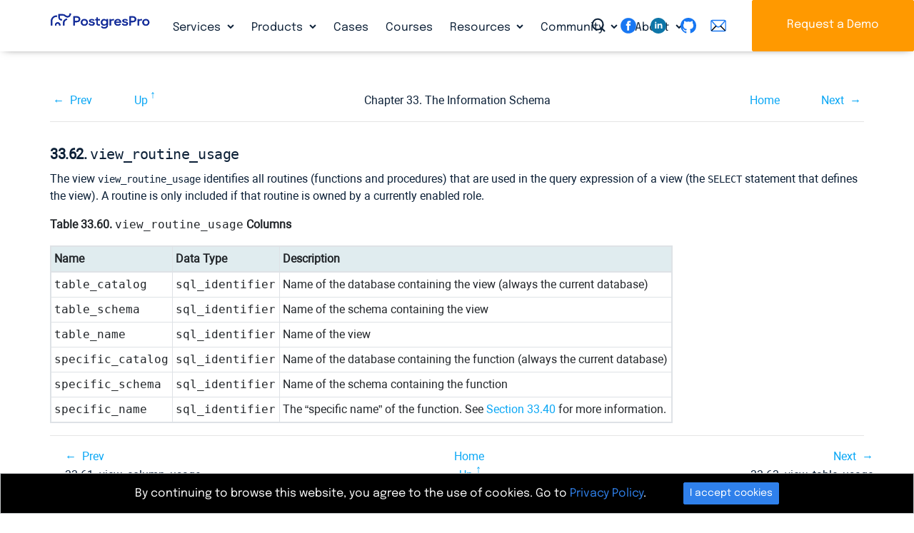

--- FILE ---
content_type: text/html; charset=utf-8
request_url: https://postgrespro.com/docs/postgrespro/9.6/infoschema-view-routine-usage
body_size: 14815
content:


<!DOCTYPE html>
	

<!--rr -->

<html lang="en">
<head>
    <title>Postgres Pro Standard : Documentation: 9.6: 33.62. view_routine_usage : Postgres Professional</title>
	
    <meta charset="UTF-8">
    <meta http-equiv="X-UA-Compatible" content="IE=edge">
    <meta name="viewport" content="width=device-width, initial-scale=1">
    <meta name="msapplication-TileColor" content="#2d89ef">
    <meta name="msapplication-TileImage" content="/img/mstile-144x144.png">
    <meta name="theme-color" content="#ffffff">
	<meta name="p:domain_verify" content="26bcf8b79467031bea9a8631dd6f0b11"/>
	<meta name="google-site-verification" content="Vy_P_vr-Jp6rfy_wQpPSplaU1p3wfEPSwtHOQBFZU7Q" />
    <meta name="csrf-token" content="">

	<meta property="og:url"             content="https://postgrespro.com/docs/postgrespro/9.6/infoschema-view-routine-usage" >
	<meta property="fb:app_id"          content="546521955527856" >
	<meta property="og:type"            content="website" >
	<meta property="og:title"       content="Postgres Pro Standard : Documentation: 9.6: 33.62. view_routine_usage" >
	<meta property="og:image"       content="https://postgrespro.com/img/logo2.png" >
	
	
	<link rel="alternate" type="application/rss+xml" title="RSS" href="https://postgrespro.com/rss">
<!-- link rel="apple-touch-icon" sizes="57x57" href="/img/apple-touch-icon-57x57.png">
    <link rel="apple-touch-icon" sizes="60x60" href="/img/apple-touch-icon-60x60.png">
    <link rel="apple-touch-icon" sizes="72x72" href="/img/apple-touch-icon-72x72.png">
    <link rel="apple-touch-icon" sizes="76x76" href="/img/apple-touch-icon-76x76.png">
    <link rel="apple-touch-icon" sizes="114x114" href="/img/apple-touch-icon-114x114.png">
    <link rel="apple-touch-icon" sizes="120x120" href="/img/apple-touch-icon-120x120.png">
    <link rel="apple-touch-icon" sizes="144x144" href="/img/apple-touch-icon-144x144.png">
    <link rel="apple-touch-icon" sizes="152x152" href="/img/apple-touch-icon-152x152.png">
    <link rel="apple-touch-icon" sizes="180x180" href="/img/apple-touch-icon-180x180.png">
    <link rel="icon" type="image/png" href="/img/favicon-32x32.png" sizes="32x32">
    <link rel="icon" type="image/png" href="/img/android-chrome-192x192.png" sizes="192x192">
    <link rel="icon" type="image/png" href="/img/favicon-96x96.png" sizes="96x96">
    <link rel="icon" type="image/png" href="/img/favicon-16x16.png" sizes="16x16">
    <link rel="manifest"  href="/img/manifest.json">
    <link rel="mask-icon" href="/img/safari-pinned-tab.svg" color="#5bbad5" -->
    <link rel="shortcut icon" href="/img/favicon.ico">


	<link rel="stylesheet" href="/j/css/all.css?en">
	<script src="/j/js/all.js?en"></script>

	





	

<link rel="canonical"  href="https://postgrespro.com/docs/postgrespro/current/infoschema-view-routine-usage" >

<link rel="stylesheet" href="/j/css/docs.css">
<style>

.doc-list h3 {
	margin-bottom: 25px;
}

.doc-nav-versions li > a.disabled { 
	pointer-events: none;
	color: #525f62;
	text-decoration: none;
}
.doc-list { list-style: none; color: #343a3d; }
.doc-list ul { margin: 2px 0 2px -26px }
.doc-list li { display: inline; padding-right: 4px; }
.doc-list li.separator { padding-right: 10px; }
.doc-list a.disabled {
	color: #343a3d;
	pointer-events: none;
}
.doc-list a::before {
	position:relative; 
	left: -2px; 
	top: 2px; 
} 

.menu-docs a.disabled {
	pointer-events: none;
}

#dropdown-versions {
	background: var(--clr-secondary-blue);
	padding-left: 1em;
	padding-right: 1em;
}
#dropdown-versions a.disabled {
	color: gray;
}

nav.menu-docs .btn-group {
	vertical-align: inherit;
	
}
</style>

	
	<script type="text/javascript">
		var LANG = 'en';
	</script>
	

</head>
<body>


	
	
		<div id="fb-root"></div>
		<script>(function(d, s, id) {
		  var js, fjs = d.getElementsByTagName(s)[0];
		  if (d.getElementById(id)) return;
		  js = d.createElement(s); js.id = id;
		  js.src = "//connect.facebook.net/en_US/sdk.js#xfbml=1&version=v2.7";
		  fjs.parentNode.insertBefore(js, fjs);
		}(document, 'script', 'facebook-jssdk'));</script>
		
		<script>(function(d, s, id) {
		  var js, fjs = d.getElementsByTagName(s)[0];
		  if (d.getElementById(id)) return;
		  js = d.createElement(s); js.id = id;
		  js.src = "//connect.facebook.net/en_US/sdk.js#xfbml=1&version=v2.5&appId=860619283960577";
		  fjs.parentNode.insertBefore(js, fjs);
		}(document, 'script', 'facebook-jssdk'));
		</script>
		<script src="https://apis.google.com/js/platform.js" async defer>
		  {lang: 'en'}
		</script>
		

	
	

	
	
<header>

	
	

	<div class="nav-column-wrapper collapse navbar-collapse" id="navbar-menu-md" >
	<nav class="nav nav-column " >
		
		<div class="menu-block">
				<h5>Services</h5>				
				<ul>
				
					<li><a href="/services/support" class="nav-link 
						">24×7×365 Technical Support</a>
				
					<li><a href="/services/migration" class="nav-link 
						">Migration to PostgreSQL</a>
				
					<li><a href="/services/HA_deployments" class="nav-link 
						">High Availability Deployment</a>
				
					<li><a href="/services/audit" class="nav-link 
						">Database Audit</a>
				
					<li><a href="/services/remote_dba" class="nav-link 
						">Remote DBA for PostgreSQL</a>
				
				</ul>
		</div>
		
		<div class="menu-block">
				<h5>Products</h5>				
				<ul>
				
					<li><a href="/products/postgrespro/enterprise" class="nav-link 
						">Postgres Pro Enterprise</a>
				
					<li><a href="/products/postgrespro/standard" class="nav-link 
						">Postgres Pro Standard</a>
				
					<li><a href="/products/shardman" class="nav-link 
						">Postgres Pro Shardman</a>
				
					<li><a href="/products/ppem" class="nav-link 
						">Postgres Pro Enterprise Manager</a>
				
					<li><a href="/products/progate" class="nav-link 
						">Postgres Pro ProGate</a>
				
					<li><a href="/products/postgrespro/clouds" class="nav-link 
						">Cloud Solutions</a>
				
					<li><a href="/products/extensions" class="nav-link 
						">Postgres Extensions</a>
				
				</ul>
		</div>
		
		<div class="menu-block">
				<h5>Cases</h5>				
				<ul>
				
				</ul>
		</div>
		
		<div class="menu-block">
				<h5>Courses</h5>				
				<ul>
				
				</ul>
		</div>
		
		<div class="menu-block">
				<h5>Resources</h5>				
				<ul>
				
					<li><a href="/blog" class="nav-link 
						">Blog</a>
				
					<li><a href="/docs" class="nav-link 
						">Documentation</a>
				
					<li><a href="/webinars" class="nav-link 
						">Webinars</a>
				
					<li><a href="/videos" class="nav-link 
						">Videos</a>
				
					<li><a href="/presentations" class="nav-link 
						">Presentations</a>
				
				</ul>
		</div>
		
		<div class="menu-block">
				<h5>Community</h5>				
				<ul>
				
					<li><a href="/events" class="nav-link 
						">Events</a>
				
					<li><a href="/community/books" class="nav-link 
						">Books</a>
				
					<li><a href="/community/demodb" class="nav-link 
						">Demo Database</a>
				
					<li><a href="/list" class="nav-link 
						">Mailing List Archives</a>
				
				</ul>
		</div>
		
		<div class="menu-block">
				<h5>About</h5>				
				<ul>
				
					<li><a href="/about/team" class="nav-link 
						">Leadership team</a>
				
					<li><a href="/about/partners" class="nav-link 
						">Partners</a>
				
					<li><a href="/about/customers" class="nav-link 
						">Customers</a>
				
					<li><a href="/about/news" class="nav-link 
						">In the News</a>
				
					<li><a href="/about/pressreleases" class="nav-link 
						">Press Releases</a>
				
					<li><a href="/about/press" class="nav-link 
						">Press Info</a>
				
				</ul>
		</div>
		
	</nav>
	<div class="nav-column-footer">
		<hr>
		<a class="icon-search" id="search-toggler"  data-toggle="modal" data-target="#searching"></a>
		<div class="text-right float-right">
		 
	<div class="sociallinks" >
		<a href="https://www.facebook.com/PostgresProEurope" target="_blank"> 
			<svg class="sociallinks-item" version="1.1" xmlns="http://www.w3.org/2000/svg" xmlns:xlink="http://www.w3.org/1999/xlink" x="0px" y="0px" viewBox="0 0 48 48" enable-background="new 0 0 48 48" xml:space="preserve"><desc>Facebook</desc><path style="fill:#000;" d="M47.761,24c0,13.121-10.638,23.76-23.758,23.76C10.877,47.76,0.239,37.121,0.239,24c0-13.124,10.638-23.76,23.764-23.76C37.123,0.24,47.761,10.876,47.761,24 M20.033,38.85H26.2V24.01h4.163l0.539-5.242H26.2v-3.083c0-1.156,0.769-1.427,1.308-1.427h3.318V9.168L26.258,9.15c-5.072,0-6.225,3.796-6.225,6.224v3.394H17.1v5.242h2.933V38.85z"></path></svg></a>
		<!-- a href="https://twitter.com/PostgresPro" target="_blank"> 
			<svg class="sociallinks-item" version="1.1" xmlns="http://www.w3.org/2000/svg" xmlns:xlink="http://www.w3.org/1999/xlink" x="0px" y="0px" viewBox="0 0 48 48" enable-background="new 0 0 48 48" xml:space="preserve"><desc>Twitter</desc><path style="fill:#ffffff;" d="M47.762,24c0,13.121-10.639,23.76-23.761,23.76S0.24,37.121,0.24,24c0-13.124,10.639-23.76,23.761-23.76 S47.762,10.876,47.762,24 M38.031,12.375c-1.177,0.7-2.481,1.208-3.87,1.481c-1.11-1.186-2.694-1.926-4.455-1.926 c-3.364,0-6.093,2.729-6.093,6.095c0,0.478,0.054,0.941,0.156,1.388c-5.063-0.255-9.554-2.68-12.559-6.367 c-0.524,0.898-0.825,1.947-0.825,3.064c0,2.113,1.076,3.978,2.711,5.07c-0.998-0.031-1.939-0.306-2.761-0.762v0.077 c0,2.951,2.1,5.414,4.889,5.975c-0.512,0.14-1.05,0.215-1.606,0.215c-0.393,0-0.775-0.039-1.146-0.109 c0.777,2.42,3.026,4.182,5.692,4.232c-2.086,1.634-4.712,2.607-7.567,2.607c-0.492,0-0.977-0.027-1.453-0.084 c2.696,1.729,5.899,2.736,9.34,2.736c11.209,0,17.337-9.283,17.337-17.337c0-0.263-0.004-0.527-0.017-0.789 c1.19-0.858,2.224-1.932,3.039-3.152c-1.091,0.485-2.266,0.811-3.498,0.958C36.609,14.994,37.576,13.8,38.031,12.375"></path></svg></a --> 
		<a href="https://www.linkedin.com/company/postgres-professional/" target="_blank"> 
			<img class="sociallinks-item" version="1.1" src="/img/logo/sociallinks/linkedin.svg" /></a>
		<a href="https://github.com/postgrespro" target="_blank"> 
			<svg class="sociallinks-item octicon octicon-mark-github" aria-hidden="true" viewBox="0 0 16 16" version="1.1" width="32" data-view-component="true">
			    <path fill-rule="evenodd" d="M8 0C3.58 0 0 3.58 0 8c0 3.54 2.29 6.53 5.47 7.59.4.07.55-.17.55-.38 0-.19-.01-.82-.01-1.49-2.01.37-2.53-.49-2.69-.94-.09-.23-.48-.94-.82-1.13-.28-.15-.68-.52-.01-.53.63-.01 1.08.58 1.23.82.72 1.21 1.87.87 2.33.66.07-.52.28-.87.51-1.07-1.78-.2-3.64-.89-3.64-3.95 0-.87.31-1.59.82-2.15-.08-.2-.36-1.02.08-2.12 0 0 .67-.21 2.2.82.64-.18 1.32-.27 2-.27.68 0 1.36.09 2 .27 1.53-1.04 2.2-.82 2.2-.82.44 1.1.16 1.92.08 2.12.51.56.82 1.27.82 2.15 0 3.07-1.87 3.75-3.65 3.95.29.25.54.73.54 1.48 0 1.07-.01 1.93-.01 2.2 0 .21.15.46.55.38A8.013 8.013 0 0016 8c0-4.42-3.58-8-8-8z"></path>
			</svg>
		</a>
		<a href="mailto:info@postgrespro.com"> 
			<svg class="sociallinks-item"  xmlns="http://www.w3.org/2000/svg" xmlns:xlink="http://www.w3.org/1999/xlink" version="1.1" width="256" viewBox="0 0 256 256" xml:space="preserve">
			<g transform="translate(128 128) scale(0.72 0.72)" style="">
				<g style="stroke: none; stroke-width: 0; stroke-dasharray: none; stroke-linecap: butt; stroke-linejoin: miter; stroke-miterlimit: 10; fill: none; fill-rule: nonzero; opacity: 1;" transform="translate(-175.05 -175.05000000000004) scale(3.89 3.89)">
				<path d="M 80.89 78.772 H 9.11 c -5.023 0 -9.11 -4.087 -9.11 -9.11 V 20.338 c 0 -5.023 4.087 -9.11 9.11 -9.11 h 71.78 c 5.023 0 9.11 4.087 9.11 9.11 v 49.324 C 90 74.686 85.913 78.772 80.89 78.772 z M 9.11 17.228 c -1.715 0 -3.11 1.396 -3.11 3.11 v 49.324 c 0 1.715 1.395 3.11 3.11 3.11 h 71.78 c 1.715 0 3.11 -1.396 3.11 -3.11 V 20.338 c 0 -1.715 -1.396 -3.11 -3.11 -3.11 H 9.11 z" style="stroke: none; stroke-width: 1; stroke-dasharray: none; stroke-linecap: butt; stroke-linejoin: miter; stroke-miterlimit: 10; fill: rgb(0,0,0); fill-rule: nonzero; opacity: 1;" transform=" matrix(1 0 0 1 0 0) " stroke-linecap="round"/>
				<path d="M 45 55.427 c -5.408 0 -10.599 -2.292 -14.242 -6.288 L 2.493 18.125 l 4.435 -4.042 l 28.265 31.013 c 2.545 2.792 6.028 4.331 9.807 4.331 c 3.779 0 7.262 -1.538 9.808 -4.331 l 28.266 -31.013 l 4.434 4.042 L 59.241 49.138 C 55.599 53.135 50.408 55.427 45 55.427 z" style="stroke: none; stroke-width: 1; stroke-dasharray: none; stroke-linecap: butt; stroke-linejoin: miter; stroke-miterlimit: 10; fill: rgb(0,0,0); fill-rule: nonzero; opacity: 1;" transform=" matrix(1 0 0 1 0 0) " stroke-linecap="round"/>
				<rect x="-0.96" y="57.16" rx="0" ry="0" width="38.98" height="6" style="stroke: none; stroke-width: 1; stroke-dasharray: none; stroke-linecap: butt; stroke-linejoin: miter; stroke-miterlimit: 10; fill: rgb(0,0,0); fill-rule: nonzero; opacity: 1;" transform=" matrix(0.7053 -0.7089 0.7089 0.7053 -37.1881 30.8639) "/>
				<rect x="68.47" y="40.67" rx="0" ry="0" width="6" height="38.98" style="stroke: none; stroke-width: 1; stroke-dasharray: none; stroke-linecap: butt; stroke-linejoin: miter; stroke-miterlimit: 10; fill: rgb(0,0,0); fill-rule: nonzero; opacity: 1;" transform=" matrix(0.709 -0.7053 0.7053 0.709 -21.628 67.9146) "/>
			</g>
			</g>
			</svg>
		</a>
	</div>

	</div>
	</div>
	</div>
	

	

	<div style="width: 100%" class="navbar-background">
	<div class="container-fluid">
		<div class="navbar navbar-expand-lg container py-0">
			<a class="navbar-brand" href="/">
				<img src="/img/PostgresPro_logo.svg" alt="Postgres Pro" title="Postgres Pro" width=140 class="img_logo">
			</a>
	
			<nav class="collapse navbar-collapse navbarNavDropdown" id="navbarNavDropdown" >			
				<ul class="nav navbar-nav">
					
						<li class="nav-item dropdown ">
							<a class="nav-link icon-down-open " 
								href="/services" id="" data-toggle="" aria-haspopup="false" aria-expanded="true" >Services
							</a>				
							
								<div class="dropdown-menu" aria-labelledby="navbarDropdownMenuLink">
								
									<a href="/services/support" class="dropdown-item
										">24×7×365 Technical Support</a>
								
									<a href="/services/migration" class="dropdown-item
										">Migration to PostgreSQL</a>
								
									<a href="/services/HA_deployments" class="dropdown-item
										">High Availability Deployment</a>
								
									<a href="/services/audit" class="dropdown-item
										">Database Audit</a>
								
									<a href="/services/remote_dba" class="dropdown-item
										">Remote DBA for PostgreSQL</a>
								
								</div>
							
						</li>
					
						<li class="nav-item dropdown ">
							<a class="nav-link icon-down-open " 
								href="/products" id="" data-toggle="" aria-haspopup="false" aria-expanded="true" >Products
							</a>				
							
								<div class="dropdown-menu" aria-labelledby="navbarDropdownMenuLink">
								
									<a href="/products/postgrespro/enterprise" class="dropdown-item
										">Postgres Pro Enterprise</a>
								
									<a href="/products/postgrespro/standard" class="dropdown-item
										">Postgres Pro Standard</a>
								
									<a href="/products/shardman" class="dropdown-item
										">Postgres Pro Shardman</a>
								
									<a href="/products/ppem" class="dropdown-item
										">Postgres Pro Enterprise Manager</a>
								
									<a href="/products/progate" class="dropdown-item
										">Postgres Pro ProGate</a>
								
									<a href="/products/postgrespro/clouds" class="dropdown-item
										">Cloud Solutions</a>
								
									<a href="/products/extensions" class="dropdown-item
										">Postgres Extensions</a>
								
								</div>
							
						</li>
					
						<li class="nav-item  ">
							<a class="nav-link  " 
								href="/cases" id="" data-toggle="" aria-haspopup="false" aria-expanded="true" >Cases
							</a>				
							
						</li>
					
						<li class="nav-item  ">
							<a class="nav-link  " 
								href="/community/courses" id="" data-toggle="" aria-haspopup="false" aria-expanded="true" >Courses
							</a>				
							
						</li>
					
						<li class="nav-item dropdown ">
							<a class="nav-link icon-down-open " 
								href="/resources" id="" data-toggle="" aria-haspopup="false" aria-expanded="true" >Resources
							</a>				
							
								<div class="dropdown-menu" aria-labelledby="navbarDropdownMenuLink">
								
									<a href="/blog" class="dropdown-item
										">Blog</a>
								
									<a href="/docs" class="dropdown-item
										">Documentation</a>
								
									<a href="/webinars" class="dropdown-item
										">Webinars</a>
								
									<a href="/videos" class="dropdown-item
										">Videos</a>
								
									<a href="/presentations" class="dropdown-item
										">Presentations</a>
								
								</div>
							
						</li>
					
						<li class="nav-item dropdown ">
							<a class="nav-link icon-down-open " 
								href="/community" id="" data-toggle="" aria-haspopup="false" aria-expanded="true" >Community
							</a>				
							
								<div class="dropdown-menu" aria-labelledby="navbarDropdownMenuLink">
								
									<a href="/events" class="dropdown-item
										">Events</a>
								
									<a href="/community/books" class="dropdown-item
										">Books</a>
								
									<a href="/community/demodb" class="dropdown-item
										">Demo Database</a>
								
									<a href="/list" class="dropdown-item
										">Mailing List Archives</a>
								
								</div>
							
						</li>
					
						<li class="nav-item dropdown ">
							<a class="nav-link icon-down-open " 
								href="/about" id="" data-toggle="" aria-haspopup="false" aria-expanded="true" >About
							</a>				
							
								<div class="dropdown-menu" aria-labelledby="navbarDropdownMenuLink">
								
									<a href="/about/team" class="dropdown-item
										">Leadership team</a>
								
									<a href="/about/partners" class="dropdown-item
										">Partners</a>
								
									<a href="/about/customers" class="dropdown-item
										">Customers</a>
								
									<a href="/about/news" class="dropdown-item
										">In the News</a>
								
									<a href="/about/pressreleases" class="dropdown-item
										">Press Releases</a>
								
									<a href="/about/press" class="dropdown-item
										">Press Info</a>
								
								</div>
							
						</li>
					
				</ul>
			</nav>
		</div>
	</div>
	</div>

	

	


	<div style="position: fixed;top: 0;right: 0;z-index: 11; height: 72px;">
		<div class=" d-none d-lg-inline">
			<a class="icon-search d-none d-lg-inline" id="search-toggler"  data-toggle="modal" data-target="#searching" ></a>
			<div class="d-none d-xl-inline">
			 
	<div class="sociallinks" >
		<a href="https://www.facebook.com/PostgresProEurope" target="_blank"> 
			<svg class="sociallinks-item" version="1.1" xmlns="http://www.w3.org/2000/svg" xmlns:xlink="http://www.w3.org/1999/xlink" x="0px" y="0px" viewBox="0 0 48 48" enable-background="new 0 0 48 48" xml:space="preserve"><desc>Facebook</desc><path style="fill:#000;" d="M47.761,24c0,13.121-10.638,23.76-23.758,23.76C10.877,47.76,0.239,37.121,0.239,24c0-13.124,10.638-23.76,23.764-23.76C37.123,0.24,47.761,10.876,47.761,24 M20.033,38.85H26.2V24.01h4.163l0.539-5.242H26.2v-3.083c0-1.156,0.769-1.427,1.308-1.427h3.318V9.168L26.258,9.15c-5.072,0-6.225,3.796-6.225,6.224v3.394H17.1v5.242h2.933V38.85z"></path></svg></a>
		<!-- a href="https://twitter.com/PostgresPro" target="_blank"> 
			<svg class="sociallinks-item" version="1.1" xmlns="http://www.w3.org/2000/svg" xmlns:xlink="http://www.w3.org/1999/xlink" x="0px" y="0px" viewBox="0 0 48 48" enable-background="new 0 0 48 48" xml:space="preserve"><desc>Twitter</desc><path style="fill:#ffffff;" d="M47.762,24c0,13.121-10.639,23.76-23.761,23.76S0.24,37.121,0.24,24c0-13.124,10.639-23.76,23.761-23.76 S47.762,10.876,47.762,24 M38.031,12.375c-1.177,0.7-2.481,1.208-3.87,1.481c-1.11-1.186-2.694-1.926-4.455-1.926 c-3.364,0-6.093,2.729-6.093,6.095c0,0.478,0.054,0.941,0.156,1.388c-5.063-0.255-9.554-2.68-12.559-6.367 c-0.524,0.898-0.825,1.947-0.825,3.064c0,2.113,1.076,3.978,2.711,5.07c-0.998-0.031-1.939-0.306-2.761-0.762v0.077 c0,2.951,2.1,5.414,4.889,5.975c-0.512,0.14-1.05,0.215-1.606,0.215c-0.393,0-0.775-0.039-1.146-0.109 c0.777,2.42,3.026,4.182,5.692,4.232c-2.086,1.634-4.712,2.607-7.567,2.607c-0.492,0-0.977-0.027-1.453-0.084 c2.696,1.729,5.899,2.736,9.34,2.736c11.209,0,17.337-9.283,17.337-17.337c0-0.263-0.004-0.527-0.017-0.789 c1.19-0.858,2.224-1.932,3.039-3.152c-1.091,0.485-2.266,0.811-3.498,0.958C36.609,14.994,37.576,13.8,38.031,12.375"></path></svg></a --> 
		<a href="https://www.linkedin.com/company/postgres-professional/" target="_blank"> 
			<img class="sociallinks-item" version="1.1" src="/img/logo/sociallinks/linkedin.svg" /></a>
		<a href="https://github.com/postgrespro" target="_blank"> 
			<svg class="sociallinks-item octicon octicon-mark-github" aria-hidden="true" viewBox="0 0 16 16" version="1.1" width="32" data-view-component="true">
			    <path fill-rule="evenodd" d="M8 0C3.58 0 0 3.58 0 8c0 3.54 2.29 6.53 5.47 7.59.4.07.55-.17.55-.38 0-.19-.01-.82-.01-1.49-2.01.37-2.53-.49-2.69-.94-.09-.23-.48-.94-.82-1.13-.28-.15-.68-.52-.01-.53.63-.01 1.08.58 1.23.82.72 1.21 1.87.87 2.33.66.07-.52.28-.87.51-1.07-1.78-.2-3.64-.89-3.64-3.95 0-.87.31-1.59.82-2.15-.08-.2-.36-1.02.08-2.12 0 0 .67-.21 2.2.82.64-.18 1.32-.27 2-.27.68 0 1.36.09 2 .27 1.53-1.04 2.2-.82 2.2-.82.44 1.1.16 1.92.08 2.12.51.56.82 1.27.82 2.15 0 3.07-1.87 3.75-3.65 3.95.29.25.54.73.54 1.48 0 1.07-.01 1.93-.01 2.2 0 .21.15.46.55.38A8.013 8.013 0 0016 8c0-4.42-3.58-8-8-8z"></path>
			</svg>
		</a>
		<a href="mailto:info@postgrespro.com"> 
			<svg class="sociallinks-item"  xmlns="http://www.w3.org/2000/svg" xmlns:xlink="http://www.w3.org/1999/xlink" version="1.1" width="256" viewBox="0 0 256 256" xml:space="preserve">
			<g transform="translate(128 128) scale(0.72 0.72)" style="">
				<g style="stroke: none; stroke-width: 0; stroke-dasharray: none; stroke-linecap: butt; stroke-linejoin: miter; stroke-miterlimit: 10; fill: none; fill-rule: nonzero; opacity: 1;" transform="translate(-175.05 -175.05000000000004) scale(3.89 3.89)">
				<path d="M 80.89 78.772 H 9.11 c -5.023 0 -9.11 -4.087 -9.11 -9.11 V 20.338 c 0 -5.023 4.087 -9.11 9.11 -9.11 h 71.78 c 5.023 0 9.11 4.087 9.11 9.11 v 49.324 C 90 74.686 85.913 78.772 80.89 78.772 z M 9.11 17.228 c -1.715 0 -3.11 1.396 -3.11 3.11 v 49.324 c 0 1.715 1.395 3.11 3.11 3.11 h 71.78 c 1.715 0 3.11 -1.396 3.11 -3.11 V 20.338 c 0 -1.715 -1.396 -3.11 -3.11 -3.11 H 9.11 z" style="stroke: none; stroke-width: 1; stroke-dasharray: none; stroke-linecap: butt; stroke-linejoin: miter; stroke-miterlimit: 10; fill: rgb(0,0,0); fill-rule: nonzero; opacity: 1;" transform=" matrix(1 0 0 1 0 0) " stroke-linecap="round"/>
				<path d="M 45 55.427 c -5.408 0 -10.599 -2.292 -14.242 -6.288 L 2.493 18.125 l 4.435 -4.042 l 28.265 31.013 c 2.545 2.792 6.028 4.331 9.807 4.331 c 3.779 0 7.262 -1.538 9.808 -4.331 l 28.266 -31.013 l 4.434 4.042 L 59.241 49.138 C 55.599 53.135 50.408 55.427 45 55.427 z" style="stroke: none; stroke-width: 1; stroke-dasharray: none; stroke-linecap: butt; stroke-linejoin: miter; stroke-miterlimit: 10; fill: rgb(0,0,0); fill-rule: nonzero; opacity: 1;" transform=" matrix(1 0 0 1 0 0) " stroke-linecap="round"/>
				<rect x="-0.96" y="57.16" rx="0" ry="0" width="38.98" height="6" style="stroke: none; stroke-width: 1; stroke-dasharray: none; stroke-linecap: butt; stroke-linejoin: miter; stroke-miterlimit: 10; fill: rgb(0,0,0); fill-rule: nonzero; opacity: 1;" transform=" matrix(0.7053 -0.7089 0.7089 0.7053 -37.1881 30.8639) "/>
				<rect x="68.47" y="40.67" rx="0" ry="0" width="6" height="38.98" style="stroke: none; stroke-width: 1; stroke-dasharray: none; stroke-linecap: butt; stroke-linejoin: miter; stroke-miterlimit: 10; fill: rgb(0,0,0); fill-rule: nonzero; opacity: 1;" transform=" matrix(0.709 -0.7053 0.7053 0.709 -21.628 67.9146) "/>
			</g>
			</g>
			</svg>
		</a>
	</div>

			</div>
			<a class="btn btn-secondary d-none d-lg-inline" id="btn-download" href="/#order" title="Request a Demo">Request a Demo</a>
		</div>
		<div class=" d-lg-none navbar-light" style="display: flex;align-items: center;height: 100%;">
			<button class="navbar-toggler btn-humburger" type="button" data-toggle="collapse" data-target="#navbar-menu-md"
			    aria-controls="navbar-menu-md" aria-expanded="false" aria-label="Toggle navigation"><span class="navbar-toggler-icon"></span></button>
		</div>
	</div>
</header>

	    
    <main name="main">
    <div class="main" name="main">
		

<script>
$(function() {
	if ("" != "")
		toggleLang('', 'postgrespro', '9.6', 'infoschema-view-routine-usage');
})
</script>

<section class="container-fluid">
<div class="container wide">
<div class="docs " id="docContent-wrapper-ppg">
    <div class="" id="divDocRu">
    	
			<div><div class="navheader" xmlns="http://www.w3.org/TR/xhtml1/transitional"><table summary="Navigation header" width="100%"><tr><th align="center" colspan="5">33.62. <code class="literal" xmlns="http://www.w3.org/1999/xhtml">view_routine_usage</code></th></tr><tr><td align="left" width="10%"><a accesskey="p" href="/docs/postgrespro/9.6/infoschema-view-column-usage.html" title="33.61. view_column_usage">Prev</a> </td><td align="left" width="10%"><a accesskey="u" href="/docs/postgrespro/9.6/information-schema.html" title="Chapter 33. The Information Schema">Up</a></td><th align="center" width="60%">Chapter 33. The Information Schema</th><td align="right" width="10%"><a accesskey="h" href="/docs/postgrespro/9.6/index.html" title="Postgres Pro Standard 9.6.24.1 Documentation">Home</a></td><td align="right" width="10%"> <a accesskey="n" href="/docs/postgrespro/9.6/infoschema-view-table-usage.html" title="33.63. view_table_usage">Next</a></td></tr></table><hr /></div><div class="sect1" id="infoschema-view-routine-usage"><div class="titlepage"><div><div><h2 class="title" style="clear: both">33.62. <code class="literal">view_routine_usage</code></h2></div></div></div><p> The view <code class="literal">view_routine_usage</code> identifies all routines (functions and procedures) that are used in the query expression of a view (the <code class="command">SELECT</code> statement that defines the view). A routine is only included if that routine is owned by a currently enabled role. <div class="table" id="idp58861"><p class="title"><strong>Table 33.60. <code class="literal">view_routine_usage</code> Columns</strong><div class="table-contents"><table border="1" class="table" summary="view_routine_usage Columns"><colgroup><col /><col /><col /></colgroup><thead><tr><th>Name</th><th>Data Type</th><th>Description</th></tr></thead><tbody><tr><td><code class="literal">table_catalog</code></td><td><code class="literal">sql_identifier</code></td><td>Name of the database containing the view (always the current database)</td></tr><tr><td><code class="literal">table_schema</code></td><td><code class="literal">sql_identifier</code></td><td>Name of the schema containing the view</td></tr><tr><td><code class="literal">table_name</code></td><td><code class="literal">sql_identifier</code></td><td>Name of the view</td></tr><tr><td><code class="literal">specific_catalog</code></td><td><code class="literal">sql_identifier</code></td><td>Name of the database containing the function (always the current database)</td></tr><tr><td><code class="literal">specific_schema</code></td><td><code class="literal">sql_identifier</code></td><td>Name of the schema containing the function</td></tr><tr><td><code class="literal">specific_name</code></td><td><code class="literal">sql_identifier</code></td><td> The <span class="quote">“<span class="quote">specific name</span>”</span> of the function. See <a class="xref" href="/docs/postgrespro/9.6/infoschema-routines.html" title="33.40. routines">Section 33.40</a> for more information. </td></tr></tbody></table></div></div><br class="table-break" /></div><div class="navfooter"><hr /><table summary="Navigation footer" width="100%"><tr><td align="left" width="40%"><a accesskey="p" href="/docs/postgrespro/9.6/infoschema-view-column-usage.html">Prev</a> </td><td align="center" width="20%"><a accesskey="h" href="/docs/postgrespro/9.6/index.html">Home</a></td><td align="right" width="40%"> <a accesskey="n" href="/docs/postgrespro/9.6/infoschema-view-table-usage.html">Next</a></td></tr><tr><td align="left" valign="top" width="40%">33.61. view_column_usage </td><td align="center" width="20%"><a accesskey="u" href="/docs/postgrespro/9.6/information-schema.html">Up</a></td><td align="right" valign="top" width="40%"> 33.63. view_table_usage</td></tr></table></div></div>
		
    </div>
    <div class="col-md-12 d-none" id="divDocEn"></div>
</div>
</div>
</section>



	<sectio class="container-fluid">
	<div class="container py-0">
		
			<a href="https://repo.postgrespro.ru/doc/std/9.6.24.1/en/postgres.epub" class="epub down-after pr-5" title="epub" style="text-transform: uppercase;">epub</a>
		
			<a href="https://repo.postgrespro.ru/doc/std/9.6.24.1/en/postgres-A4-fop.pdf" class="pdf down-after pr-5" title="pdf" style="text-transform: uppercase;">pdf</a>
		
	</div>
	</section>



<nav class="container-fluid">
<div class="container ">
	<div class="block block-secondary">
		<h4>This page in other versions:</h4>
		<div class="btn-group" role="group" aria-label="Versions">
			
			
			  <div class="btn-group" role="group">
			    <button id="btnGroupDrop0" type="button" class="btn btn-outline-primary dropdown-toggle " data-toggle="dropdown" aria-haspopup="true" aria-expanded="false">
			      Postgres Pro Enterprise 
			    </button>
			    <div class="dropdown-menu" id="dropdown-versions" aria-labelledby="btnGroupDrop0" style=" white-space: nowrap;">
			    	
						<a href="/docs/enterprise/18/infoschema-view-routine-usage" >
							Postgres Pro Enterprise 18<br>										
						</a>	    	
			    	
						<a href="/docs/enterprise/17/infoschema-view-routine-usage" >
							Postgres Pro Enterprise 17<br>										
						</a>	    	
			    	
						<a href="/docs/enterprise/16/infoschema-view-routine-usage" >
							Postgres Pro Enterprise 16<br>										
						</a>	    	
			    	
						<a href="/docs/enterprise/15/infoschema-view-routine-usage" >
							Postgres Pro Enterprise 15<br>										
						</a>	    	
			    	
						<a href="/docs/enterprise/14/infoschema-view-routine-usage" >
							Postgres Pro Enterprise 14<br>										
						</a>	    	
			    	
						<a href="/docs/enterprise/13/infoschema-view-routine-usage" >
							Postgres Pro Enterprise 13<br>										
						</a>	    	
			    	
						<a href="/docs/enterprise/12/infoschema-view-routine-usage" >
							Postgres Pro Enterprise 12<br>										
						</a>	    	
			    	
						<a href="/docs/enterprise/11/infoschema-view-routine-usage" >
							Postgres Pro Enterprise 11<br>										
						</a>	    	
			    	
						<a href="/docs/enterprise/10/infoschema-view-routine-usage" >
							Postgres Pro Enterprise 10<br>										
						</a>	    	
			    	
						<a href="/docs/enterprise/9.6/infoschema-view-routine-usage" >
							Postgres Pro Enterprise 9.6<br>										
						</a>	    	
			    	
			    </div>
			  </div>
			
			
			
			  <div class="btn-group" role="group">
			    <button id="btnGroupDrop1" type="button" class="btn btn-outline-primary dropdown-toggle active" data-toggle="dropdown" aria-haspopup="true" aria-expanded="false">
			      Postgres Pro Standard 9.6
			    </button>
			    <div class="dropdown-menu" id="dropdown-versions" aria-labelledby="btnGroupDrop1" style=" white-space: nowrap;">
			    	
						<a href="/docs/postgrespro/18/infoschema-view-routine-usage" >
							Postgres Pro Standard 18<br>										
						</a>	    	
			    	
						<a href="/docs/postgrespro/17/infoschema-view-routine-usage" >
							Postgres Pro Standard 17<br>										
						</a>	    	
			    	
						<a href="/docs/postgrespro/16/infoschema-view-routine-usage" >
							Postgres Pro Standard 16<br>										
						</a>	    	
			    	
						<a href="/docs/postgrespro/15/infoschema-view-routine-usage" >
							Postgres Pro Standard 15<br>										
						</a>	    	
			    	
						<a href="/docs/postgrespro/14/infoschema-view-routine-usage" >
							Postgres Pro Standard 14<br>										
						</a>	    	
			    	
						<a href="/docs/postgrespro/13/infoschema-view-routine-usage" >
							Postgres Pro Standard 13<br>										
						</a>	    	
			    	
						<a href="/docs/postgrespro/12/infoschema-view-routine-usage" >
							Postgres Pro Standard 12<br>										
						</a>	    	
			    	
						<a href="/docs/postgrespro/11/infoschema-view-routine-usage" >
							Postgres Pro Standard 11<br>										
						</a>	    	
			    	
						<a href="/docs/postgrespro/10/infoschema-view-routine-usage" >
							Postgres Pro Standard 10<br>										
						</a>	    	
			    	
						<a href="/docs/postgrespro/9.6/infoschema-view-routine-usage" class='disabled'>
							Postgres Pro Standard 9.6<br>										
						</a>	    	
			    	
						<a href="/docs/postgrespro/9.5/infoschema-view-routine-usage" >
							Postgres Pro Standard 9.5<br>										
						</a>	    	
			    	
			    </div>
			  </div>
			
			
			
			  <div class="btn-group" role="group">
			    <button id="btnGroupDrop2" type="button" class="btn btn-outline-primary dropdown-toggle " data-toggle="dropdown" aria-haspopup="true" aria-expanded="false">
			      PostgreSQL 
			    </button>
			    <div class="dropdown-menu" id="dropdown-versions" aria-labelledby="btnGroupDrop2" style=" white-space: nowrap;">
			    	
						<a href="/docs/postgresql/18/infoschema-view-routine-usage" >
							PostgreSQL 18<br>										
						</a>	    	
			    	
						<a href="/docs/postgresql/17/infoschema-view-routine-usage" >
							PostgreSQL 17<br>										
						</a>	    	
			    	
						<a href="/docs/postgresql/16/infoschema-view-routine-usage" >
							PostgreSQL 16<br>										
						</a>	    	
			    	
						<a href="/docs/postgresql/15/infoschema-view-routine-usage" >
							PostgreSQL 15<br>										
						</a>	    	
			    	
						<a href="/docs/postgresql/14/infoschema-view-routine-usage" >
							PostgreSQL 14<br>										
						</a>	    	
			    	
						<a href="/docs/postgresql/13/infoschema-view-routine-usage" >
							PostgreSQL 13<br>										
						</a>	    	
			    	
						<a href="/docs/postgresql/12/infoschema-view-routine-usage" >
							PostgreSQL 12<br>										
						</a>	    	
			    	
						<a href="/docs/postgresql/11/infoschema-view-routine-usage" >
							PostgreSQL 11<br>										
						</a>	    	
			    	
						<a href="/docs/postgresql/10/infoschema-view-routine-usage" >
							PostgreSQL 10<br>										
						</a>	    	
			    	
						<a href="/docs/postgresql/9.6/infoschema-view-routine-usage" >
							PostgreSQL 9.6<br>										
						</a>	    	
			    	
						<a href="/docs/postgresql/9.5/infoschema-view-routine-usage" >
							PostgreSQL 9.5<br>										
						</a>	    	
			    	
						<a href="/docs/postgresql/9.4/infoschema-view-routine-usage" >
							PostgreSQL 9.4<br>										
						</a>	    	
			    	
			    </div>
			  </div>
			
			
		</div>
	</div>
</div>	
</nav>



				


	</div>
    </main>

	
<div class="modal fade" id="feedback" tabindex="-1" role="dialog" aria-hidden="true">
  <div class="modal-dialog" role="document">
    <div class="modal-content">
      <div class="modal-header">
        <h5 class="modal-title" >Есть&nbsp;вопросы? Напишите&nbsp;нам!</h5>
      </div>
      <div class="modal-body">
			<input type="text" id="feedback-email" name="email" placeholder='E-mail'
				required        msg-empty="Enter your e-mail"
				min-length="3"  msg-short="Too short e-mail"
				max-length="60" msg-long="Too long e-mail"
				regexp="\w+([\-+.']\w+)*@\w+([\-.]\w+)*\.\w+([\-.]\w+)*" 
				                msg-regexp="Incorrect email address"
			><div class="input-error"></div>
			
			<input type="text" id="feedback-name" name="name" placeholder="Имя" 
				required        msg-empty="Enter your name"
				min-length="3"  msg-short="Too short name"
				max-length="60" msg-long ="Too long name"
			><div class="input-error"></div>
			 
			<textarea id="feedback-message" name="message"  placeholder="Ваше сообщение" 
                required          msg-empty="Enter the message"
				max-length="6000" msg-long="Too long message"
				min-length="10"   msg-short="Too short message"
			></textarea>
			<div class="input-error"></div> 
      </div>
      <div class="modal-footer">
        <button type="button" class="btn btn-primary" style="width: 100%;" onClick="sendFeedback('feedback', 'message', '', '', 'production')">Send</button>
      </div>
        <p class="text-center" style="font-size: 14px;font-weight: 300;"><span class="dotted" onClick="loadAgreement();">Соглашаюсь с условиями обработки персональных данных</span></p>
    </div>
  </div>
</div>

<div class="modal" id="popup-subscribe" tabindex="-1" role="dialog" aria-hidden="true">
	<div class="modal-dialog modal-dialog-centered modal-md" role="document">
		<div class="modal-content">
			<div class="modal-header" style="display:block;">
		        <button type="button" class="close" data-dismiss="modal" aria-label="Close">
		          <span aria-hidden="true">&times;</span>
		        </button>
				<form  id="popup-mailform" onsubmit="sendFeedback('popup-mailform', 'message', '', '', ''); return false;">
					<input name="name"    type="text"  class="w-100" required placeholder="Your First and Last Name"/>
					<input name="company" type="text"  class="w-100" required placeholder="Company"/>
					<input name="email"   type="email" class="w-100" required placeholder="E-mail"/>
					<input name="message" type="text"  class="w-100" required placeholder="Message"/>
					
					<div class="small">
						<input id="confirm" name="confirm" type="checkbox" style="margin-bottom: 0;" required checked/>
						<label for="confirm" style="display: inline;">
							I confirm that I have read and accepted PostgresPro’s <a href="/privacy">Privacy Policy</a>.
						</label>
						<br><br>
						<input id="agree" name="agree" type="checkbox"   style="margin-bottom: 0;" required/>
						<label for="agree" style="display: inline;">
							I agree to get Postgres Pro discount offers and other marketing communications.
						</label>
					</div>
					<div style="text-align: center;margin-top: 1em;">
						<input type="submit" class="btn btn-primary" value="Send message">
					</div>
				</form>
			</div>
		</div>
	</div>
</div>

<div class="modal fade" id="popup-message" tabindex="-1" role="dialog" aria-hidden="true">
  <div class="modal-dialog modal-dialog-centered modal-sm" role="document">
    <div class="modal-content">
      <div class="modal-header">
        <h5 class="modal-title"></h5>
      </div>
      <div class="modal-body text-center" ></div>
      <div class="modal-footer"></div>
    </div>
  </div>
</div>

<div class="modal fade" id="popup-flash" tabindex="-1" role="dialog" aria-hidden="true"  style="cursor:wait;">
  <div class="modal-dialog modal-dialog-centered modal-sm" role="document">
    <div class="modal-content">
      <div class="modal-header">
        <h5 class="modal-title"></h5>
      </div>
      <div class="modal-body text-center"></div>
      <div class="modal-footer"></div>
    </div>
  </div>
</div>

<div class="modal fade" id="popup-window" tabindex="-1" role="dialog" aria-hidden="true">
  <div class="modal-dialog modal-dialog-centered modal-lg" role="document">
    <div class="modal-content">
		<div class="pop-up-close" onClick="closePopupWindow();">&#10006;</div>
      <div class="modal-header">
        <h5 class="modal-title"></h5>
      </div>
      <div class="modal-body "></div>
      <div class="modal-footer"></div>
    </div>
  </div>
</div>

	

<style>
	.searching .modal-dialog { 
		max-width:none;
		margin: 0; 
	}
	.searching .modal-content { border-radius:0; }
	.searching .modal-header { border-bottom: none; }
	.searching .modal-header .close { 
		font-size: 3em; 
		opacity: 1;
	}
	.searching .modal-header  { 
		padding-top: 0;
		padding-right: 0.5em;
	}

	.searching .dropdown-menu {
		white-space: nowrap;
	}

	.searching .dropdown-menu span,
	.searching .dropdown-menu  a {
		padding: 0 1em;
	}
	.searching .dropdown-menu  a {
		text-decoration: none;
		display: block;
	}
	.searching .dropdown-menu  a:hover {
		background: var(--clr-secondary-blue-hovered);
	}

option{
  color:#fff;
  background:#369;
}

@media (max-width: 575.99px) {  
	.searching .modal-body  { 
		width: 100%;
		min-width: 375px;
		padding-left: 24px !important; 
		padding-right: 24px !important; 
	}
}
	.searching .modal-body {
		padding: 0 0 1em 0;
	}
	.searching input#qid {
		width: 100%;
		background: var(--clr-blue-light);
		flex: content;
		margin-right: 3px;
	}  
	.searching .search-string-wrapper {display:flex;}
	#search-button { 
		cursor: pointer;
		padding: 4px 6px 0px 6px;
		color: white; 
		border: none;
	}
	#search-button:before {
		top: 2px;
		left: 1px;
	}
	 
	.searching input[type="radio"] {
		margin-right: 0.5em;
	}
	.searching label {
		padding-right: 1.5em;
		cursor: pointer;
	}
	
	.searching select {
		margin-left: 1em;
		margin-right: 2em;
		background-origin: padding-box !important;
		background-position-x: calc(100% - 12px) !important;
		background-position-y: 50% !important;
		background-repeat: no-repeat !important;
		background-size: 12px !important;
		width: auto;		
	}
	
	
	.icon-x {
		font-size: 4em;
		opacity: 0.3;
		margin-left: -39px;
		margin-top: 7px;
		cursor: pointer;
	}
	.icon-x:hover {
		opacity: 0.5;
	}
</style>
<script>
$(document).ready( function(){
/*
	$('#searching').on('shown.bs.modal', function () {
		$('input#q').trigger('focus');
	})
*/	
	$('#searching.modal').on('shown.bs.modal', function () {
		$($(this).find('#qid')).focus();
	})
});
</script>

<div class="modal searching" tabindex="-1" role="dialog" id="searching">
	<div class="modal-dialog " role="document">
		<div class="modal-content --container-fluid">
			<div class="modal-header">
				<button type="button" class="close" data-dismiss="modal" aria-label="Close">
					<span aria-hidden="true">&times;</span>
				</button>
			</div>
			<div class="modal-body container">
				<form action="/search/" method="get" role="form" name="search-block" id="search-block"  
					onSubmit="document.body.style.cursor='progress';return true;">
					<div class="search-string-wrapper" >
						<input type="text" id="qid" name="q" value="" required placeholder="I'm looking for...">
						<a class="icon-x" aria-label="Clear" onClick="$(this).parent().find('input#qid').val('');">×</a>
						<div><button class="icon-search btn btn-primary" id="search-button" onClick="this.form.submit();"></button></div>
					</div>
					<fieldset class="search-option-wrapper" name="area">
						<label><input type="radio" value="site" id="searching-option-all"  name="area" onChange="if ($('#qid').val() != '') this.form.submit();" />Everywhere</label>
						<label><input type="radio" value="docs" id="searching-option-doc"  name="area" onChange="if ($('#qid').val() != '') this.form.submit();" checked            />Documentation</label>
						
						
							<label><input type="radio" value="version" id="searching-option-version"  name="area" onChange="if ($('#qid').val() != '') this.form.submit();" checked/>Postgres Pro Standard 9.6</label>
							<input id="product" name="product" value="postgrespro" type="hidden" />
							<input id="version" name="version" value="9.6" type="hidden"/>
						
	
						<label><input type="radio" value="archive" id="searching-option-mail" name="area" onChange="if ($('#qid').val() != '') this.form.submit();"        />Mailing list</label>
					</fieldset>

					
						<div class="btn-group " role="group" aria-label="Versions">
							
							<div>
							    <button id="btnGroupDrop0" type="button" class="btn btn-outline-primary dropdown-toggle " data-toggle="dropdown" aria-haspopup="true" aria-expanded="false">
							      Postgres Pro Enterprise 
							    </button>
							    <div class="dropdown-menu" id="dropdown-versions" aria-labelledby="btnGroupDrop0" >
							    	
										
											<a href="/search?q=&area=version&product=enterprise&version=18">
												Postgres Pro Enterprise 18
											</a>
											    	
							    	
										
											<a href="/search?q=&area=version&product=enterprise&version=17">
												Postgres Pro Enterprise 17
											</a>
											    	
							    	
										
											<a href="/search?q=&area=version&product=enterprise&version=16">
												Postgres Pro Enterprise 16
											</a>
											    	
							    	
										
											<a href="/search?q=&area=version&product=enterprise&version=15">
												Postgres Pro Enterprise 15
											</a>
											    	
							    	
										
											<a href="/search?q=&area=version&product=enterprise&version=14">
												Postgres Pro Enterprise 14
											</a>
											    	
							    	
										
											<a href="/search?q=&area=version&product=enterprise&version=13">
												Postgres Pro Enterprise 13
											</a>
											    	
							    	
										
											<a href="/search?q=&area=version&product=enterprise&version=12">
												Postgres Pro Enterprise 12
											</a>
											    	
							    	
										
											<a href="/search?q=&area=version&product=enterprise&version=11">
												Postgres Pro Enterprise 11
											</a>
											    	
							    	
										
											<a href="/search?q=&area=version&product=enterprise&version=10">
												Postgres Pro Enterprise 10
											</a>
											    	
							    	
										
											<a href="/search?q=&area=version&product=enterprise&version=9.6">
												Postgres Pro Enterprise 9.6
											</a>
											    	
							    	
							    </div>
							</div>
							
							<div>
							    <button id="btnGroupDrop1" type="button" class="btn btn-outline-primary dropdown-toggle " data-toggle="dropdown" aria-haspopup="true" aria-expanded="false">
							      Postgres Pro Standard 
							    </button>
							    <div class="dropdown-menu" id="dropdown-versions" aria-labelledby="btnGroupDrop1" >
							    	
										
											<a href="/search?q=&area=version&product=postgrespro&version=18">
												Postgres Pro Standard 18
											</a>
											    	
							    	
										
											<a href="/search?q=&area=version&product=postgrespro&version=17">
												Postgres Pro Standard 17
											</a>
											    	
							    	
										
											<a href="/search?q=&area=version&product=postgrespro&version=16">
												Postgres Pro Standard 16
											</a>
											    	
							    	
										
											<a href="/search?q=&area=version&product=postgrespro&version=15">
												Postgres Pro Standard 15
											</a>
											    	
							    	
										
											<a href="/search?q=&area=version&product=postgrespro&version=14">
												Postgres Pro Standard 14
											</a>
											    	
							    	
										
											<a href="/search?q=&area=version&product=postgrespro&version=13">
												Postgres Pro Standard 13
											</a>
											    	
							    	
										
											<a href="/search?q=&area=version&product=postgrespro&version=12">
												Postgres Pro Standard 12
											</a>
											    	
							    	
										
											<a href="/search?q=&area=version&product=postgrespro&version=11">
												Postgres Pro Standard 11
											</a>
											    	
							    	
										
											<a href="/search?q=&area=version&product=postgrespro&version=10">
												Postgres Pro Standard 10
											</a>
											    	
							    	
										
											<a href="/search?q=&area=version&product=postgrespro&version=9.6">
												Postgres Pro Standard 9.6
											</a>
											    	
							    	
										
											<a href="/search?q=&area=version&product=postgrespro&version=9.5">
												Postgres Pro Standard 9.5
											</a>
											    	
							    	
							    </div>
							</div>
							
							<div>
							    <button id="btnGroupDrop2" type="button" class="btn btn-outline-primary dropdown-toggle " data-toggle="dropdown" aria-haspopup="true" aria-expanded="false">
							      PostgreSQL 
							    </button>
							    <div class="dropdown-menu" id="dropdown-versions" aria-labelledby="btnGroupDrop2" >
							    	
										
											<a href="/search?q=&area=version&product=postgresql&version=18">
												PostgreSQL 18
											</a>
											    	
							    	
										
											<a href="/search?q=&area=version&product=postgresql&version=17">
												PostgreSQL 17
											</a>
											    	
							    	
										
											<a href="/search?q=&area=version&product=postgresql&version=16">
												PostgreSQL 16
											</a>
											    	
							    	
										
											<a href="/search?q=&area=version&product=postgresql&version=15">
												PostgreSQL 15
											</a>
											    	
							    	
										
											<a href="/search?q=&area=version&product=postgresql&version=14">
												PostgreSQL 14
											</a>
											    	
							    	
										
											<a href="/search?q=&area=version&product=postgresql&version=13">
												PostgreSQL 13
											</a>
											    	
							    	
										
											<a href="/search?q=&area=version&product=postgresql&version=12">
												PostgreSQL 12
											</a>
											    	
							    	
										
											<a href="/search?q=&area=version&product=postgresql&version=11">
												PostgreSQL 11
											</a>
											    	
							    	
										
											<a href="/search?q=&area=version&product=postgresql&version=10">
												PostgreSQL 10
											</a>
											    	
							    	
										
											<a href="/search?q=&area=version&product=postgresql&version=9.6">
												PostgreSQL 9.6
											</a>
											    	
							    	
										
											<a href="/search?q=&area=version&product=postgresql&version=9.5">
												PostgreSQL 9.5
											</a>
											    	
							    	
										
											<a href="/search?q=&area=version&product=postgresql&version=9.4">
												PostgreSQL 9.4
											</a>
											    	
							    	
							    </div>
							</div>
							
						</div>
			
						
							<a class="btn btn-link btn-forward right-after pl-5" 
									title="Contents"
									href="/docs//">
								Go to Postgres Pro Standard 9.6 
							</a>
						
					
				</form>
	
				
				

	<nav class="nav nav-deck">
		
		<div class="menu-block">
				<h6>Services</h6>				
				<ul class="" >
				
					<li><a href="/services/support" class="nav-link 
						">24×7×365 Technical Support</a>
				
					<li><a href="/services/migration" class="nav-link 
						">Migration to PostgreSQL</a>
				
					<li><a href="/services/HA_deployments" class="nav-link 
						">High Availability Deployment</a>
				
					<li><a href="/services/audit" class="nav-link 
						">Database Audit</a>
				
					<li><a href="/services/remote_dba" class="nav-link 
						">Remote DBA for PostgreSQL</a>
				
				</ul>
		</div>
		
		<div class="menu-block">
				<h6>Products</h6>				
				<ul class="" >
				
					<li><a href="/products/postgrespro/enterprise" class="nav-link 
						">Postgres Pro Enterprise</a>
				
					<li><a href="/products/postgrespro/standard" class="nav-link 
						">Postgres Pro Standard</a>
				
					<li><a href="/products/shardman" class="nav-link 
						">Postgres Pro Shardman</a>
				
					<li><a href="/products/ppem" class="nav-link 
						">Postgres Pro Enterprise Manager</a>
				
					<li><a href="/products/progate" class="nav-link 
						">Postgres Pro ProGate</a>
				
					<li><a href="/products/postgrespro/clouds" class="nav-link 
						">Cloud Solutions</a>
				
					<li><a href="/products/extensions" class="nav-link 
						">Postgres Extensions</a>
				
				</ul>
		</div>
		
		<div class="menu-block">
				<h6>Cases</h6>				
				<ul class="" >
				
				</ul>
		</div>
		
		<div class="menu-block">
				<h6>Courses</h6>				
				<ul class="" >
				
				</ul>
		</div>
		
		<div class="menu-block">
				<h6>Resources</h6>				
				<ul class="" >
				
					<li><a href="/blog" class="nav-link 
						">Blog</a>
				
					<li><a href="/docs" class="nav-link 
						">Documentation</a>
				
					<li><a href="/webinars" class="nav-link 
						">Webinars</a>
				
					<li><a href="/videos" class="nav-link 
						">Videos</a>
				
					<li><a href="/presentations" class="nav-link 
						">Presentations</a>
				
				</ul>
		</div>
		
		<div class="menu-block">
				<h6>Community</h6>				
				<ul class="" >
				
					<li><a href="/events" class="nav-link 
						">Events</a>
				
					<li><a href="/community/books" class="nav-link 
						">Books</a>
				
					<li><a href="/community/demodb" class="nav-link 
						">Demo Database</a>
				
					<li><a href="/list" class="nav-link 
						">Mailing List Archives</a>
				
				</ul>
		</div>
		
		<div class="menu-block">
				<h6>About</h6>				
				<ul class="" >
				
					<li><a href="/about/team" class="nav-link 
						">Leadership team</a>
				
					<li><a href="/about/partners" class="nav-link 
						">Partners</a>
				
					<li><a href="/about/customers" class="nav-link 
						">Customers</a>
				
					<li><a href="/about/news" class="nav-link 
						">In the News</a>
				
					<li><a href="/about/pressreleases" class="nav-link 
						">Press Releases</a>
				
					<li><a href="/about/press" class="nav-link 
						">Press Info</a>
				
				</ul>
		</div>
		
	</nav>
	

			</div>
		</div>
	</div>
</div>


	

	
    <footer class="container-fluid" id="footer">
 		<div class="container pb-0">
	 		<div class="row">
				
				<nav class="col-lg-8"> 
			 		<div class="row">
						
	<div class="col-sm-6 col-md-4 mb-3 mb-lg-5">
			
				<a href="/products" ><h6>Products</h6></a>
			
		
			
			<ul class="small"><li>
						<a href="/products/postgrespro/enterprise" class="nav-link">Postgres Pro Enterprise</a>
						
					</li><li>
						<a href="/products/postgrespro/standard" class="nav-link">Postgres Pro Standard</a>
						
					</li><li>
						<a href="/products/shardman" class="nav-link">Postgres Pro Shardman</a>
						
					</li><li>
						<a href="/products/ppem" class="nav-link">Postgres Pro Enterprise Manager</a>
						
					</li><li>
						<a href="/products/progate" class="nav-link">Postgres Pro ProGate</a>
						
					</li><li>
						<a href="/products/postgrespro/clouds" class="nav-link">Cloud Solutions</a>
						
					</li><li>
						<a href="/products/extensions" class="nav-link">Postgres Extensions</a>
						
					</li></ul>
			
		</div><div class="col-sm-6 col-md-4 mb-3 mb-lg-5">
			
				<a href="/resources" ><h6>Resources</h6></a>
			
		
			
			<ul class="small"><li>
						<a href="/blog" class="nav-link">Blog</a>
						
					</li><li>
						<a href="/docs" class="nav-link">Documentation</a>
						
					</li><li>
						<a href="/webinars" class="nav-link">Webinars</a>
						
					</li><li>
						<a href="/videos" class="nav-link">Videos</a>
						
					</li><li>
						<a href="/presentations" class="nav-link">Presentations</a>
						
					</li></ul>
			
		</div><div class="col-sm-6 col-md-4 mb-3 mb-lg-5">
			
				<a href="/services" ><h6>Services</h6></a>
			
		
			
			<ul class="small"><li>
						<a href="/services/support" class="nav-link">24×7×365 Technical Support</a>
						
					</li><li>
						<a href="/services/migration" class="nav-link">Migration to Postgres</a>
						
					</li><li>
						<a href="/services/HA_deployments" class="nav-link">High Availability Deployment</a>
						
					</li><li>
						<a href="/services/audit" class="nav-link">Database Audit</a>
						
					</li><li>
						<a href="/services/remote_dba" class="nav-link">Remote DBA for PostgreSQL</a>
						
					</li></ul>
			
		</div><div class="col-sm-6 col-md-4 mb-3 mb-lg-5">
			
				<a href="/community" ><h6>Community</h6></a>
			
		
			
			<ul class="small"><li>
						<a href="/events" class="nav-link">Events</a>
						
					</li><li>
						<a href="/community/courses" class="nav-link">Training Courses</a>
						
					</li><li>
						<a href="/community/books/introbook" class="nav-link">Intro Book</a>
						
					</li><li>
						<a href="/community/demodb" class="nav-link">Demo Database</a>
						
					</li><li>
						<a href="/list" class="nav-link">Mailing List Archives</a>
						
					</li></ul>
			
		</div><div class="col-sm-6 col-md-4 mb-3 mb-lg-5">
			
				<a href="/about" ><h6>About</h6></a>
			
		
			
			<ul class="small"><li>
						<a href="/about/team" class="nav-link">Leadership team</a>
						
					</li><li>
						<a href="/partners" class="nav-link">Partners</a>
						
					</li><li>
						<a href="/cases" class="nav-link">Cases</a>
						
					</li><li>
						<a href="/about/news" class="nav-link">In the News</a>
						
					</li><li>
						<a href="/about/pressreleases" class="nav-link">Press Releases</a>
						
					</li><li>
						<a href="/about/press" class="nav-link">Press Info</a>
						
					</li></ul>
			
		</div>
						<div class="col-sm-6 col-md-4">
							<h6>Contacts</h6>
							<ul class="small">
								<li>Neptune House, Marina Bay, office 207, Gibraltar, GX11 1AA</li>
								<li><a href="mailto:info@postgrespro.com">info@postgrespro.com</a></li>
								<li class="sociallinks-items" style="padding-top:0.5em;">
									 
	<div class="sociallinks" >
		<a href="https://www.facebook.com/PostgresProEurope" target="_blank"> 
			<svg class="sociallinks-item" version="1.1" xmlns="http://www.w3.org/2000/svg" xmlns:xlink="http://www.w3.org/1999/xlink" x="0px" y="0px" viewBox="0 0 48 48" enable-background="new 0 0 48 48" xml:space="preserve"><desc>Facebook</desc><path style="fill:#000;" d="M47.761,24c0,13.121-10.638,23.76-23.758,23.76C10.877,47.76,0.239,37.121,0.239,24c0-13.124,10.638-23.76,23.764-23.76C37.123,0.24,47.761,10.876,47.761,24 M20.033,38.85H26.2V24.01h4.163l0.539-5.242H26.2v-3.083c0-1.156,0.769-1.427,1.308-1.427h3.318V9.168L26.258,9.15c-5.072,0-6.225,3.796-6.225,6.224v3.394H17.1v5.242h2.933V38.85z"></path></svg></a>
		<!-- a href="https://twitter.com/PostgresPro" target="_blank"> 
			<svg class="sociallinks-item" version="1.1" xmlns="http://www.w3.org/2000/svg" xmlns:xlink="http://www.w3.org/1999/xlink" x="0px" y="0px" viewBox="0 0 48 48" enable-background="new 0 0 48 48" xml:space="preserve"><desc>Twitter</desc><path style="fill:#ffffff;" d="M47.762,24c0,13.121-10.639,23.76-23.761,23.76S0.24,37.121,0.24,24c0-13.124,10.639-23.76,23.761-23.76 S47.762,10.876,47.762,24 M38.031,12.375c-1.177,0.7-2.481,1.208-3.87,1.481c-1.11-1.186-2.694-1.926-4.455-1.926 c-3.364,0-6.093,2.729-6.093,6.095c0,0.478,0.054,0.941,0.156,1.388c-5.063-0.255-9.554-2.68-12.559-6.367 c-0.524,0.898-0.825,1.947-0.825,3.064c0,2.113,1.076,3.978,2.711,5.07c-0.998-0.031-1.939-0.306-2.761-0.762v0.077 c0,2.951,2.1,5.414,4.889,5.975c-0.512,0.14-1.05,0.215-1.606,0.215c-0.393,0-0.775-0.039-1.146-0.109 c0.777,2.42,3.026,4.182,5.692,4.232c-2.086,1.634-4.712,2.607-7.567,2.607c-0.492,0-0.977-0.027-1.453-0.084 c2.696,1.729,5.899,2.736,9.34,2.736c11.209,0,17.337-9.283,17.337-17.337c0-0.263-0.004-0.527-0.017-0.789 c1.19-0.858,2.224-1.932,3.039-3.152c-1.091,0.485-2.266,0.811-3.498,0.958C36.609,14.994,37.576,13.8,38.031,12.375"></path></svg></a --> 
		<a href="https://www.linkedin.com/company/postgres-professional/" target="_blank"> 
			<img class="sociallinks-item" version="1.1" src="/img/logo/sociallinks/linkedin.svg" /></a>
		<a href="https://github.com/postgrespro" target="_blank"> 
			<svg class="sociallinks-item octicon octicon-mark-github" aria-hidden="true" viewBox="0 0 16 16" version="1.1" width="32" data-view-component="true">
			    <path fill-rule="evenodd" d="M8 0C3.58 0 0 3.58 0 8c0 3.54 2.29 6.53 5.47 7.59.4.07.55-.17.55-.38 0-.19-.01-.82-.01-1.49-2.01.37-2.53-.49-2.69-.94-.09-.23-.48-.94-.82-1.13-.28-.15-.68-.52-.01-.53.63-.01 1.08.58 1.23.82.72 1.21 1.87.87 2.33.66.07-.52.28-.87.51-1.07-1.78-.2-3.64-.89-3.64-3.95 0-.87.31-1.59.82-2.15-.08-.2-.36-1.02.08-2.12 0 0 .67-.21 2.2.82.64-.18 1.32-.27 2-.27.68 0 1.36.09 2 .27 1.53-1.04 2.2-.82 2.2-.82.44 1.1.16 1.92.08 2.12.51.56.82 1.27.82 2.15 0 3.07-1.87 3.75-3.65 3.95.29.25.54.73.54 1.48 0 1.07-.01 1.93-.01 2.2 0 .21.15.46.55.38A8.013 8.013 0 0016 8c0-4.42-3.58-8-8-8z"></path>
			</svg>
		</a>
		<a href="mailto:info@postgrespro.com"> 
			<svg class="sociallinks-item"  xmlns="http://www.w3.org/2000/svg" xmlns:xlink="http://www.w3.org/1999/xlink" version="1.1" width="256" viewBox="0 0 256 256" xml:space="preserve">
			<g transform="translate(128 128) scale(0.72 0.72)" style="">
				<g style="stroke: none; stroke-width: 0; stroke-dasharray: none; stroke-linecap: butt; stroke-linejoin: miter; stroke-miterlimit: 10; fill: none; fill-rule: nonzero; opacity: 1;" transform="translate(-175.05 -175.05000000000004) scale(3.89 3.89)">
				<path d="M 80.89 78.772 H 9.11 c -5.023 0 -9.11 -4.087 -9.11 -9.11 V 20.338 c 0 -5.023 4.087 -9.11 9.11 -9.11 h 71.78 c 5.023 0 9.11 4.087 9.11 9.11 v 49.324 C 90 74.686 85.913 78.772 80.89 78.772 z M 9.11 17.228 c -1.715 0 -3.11 1.396 -3.11 3.11 v 49.324 c 0 1.715 1.395 3.11 3.11 3.11 h 71.78 c 1.715 0 3.11 -1.396 3.11 -3.11 V 20.338 c 0 -1.715 -1.396 -3.11 -3.11 -3.11 H 9.11 z" style="stroke: none; stroke-width: 1; stroke-dasharray: none; stroke-linecap: butt; stroke-linejoin: miter; stroke-miterlimit: 10; fill: rgb(0,0,0); fill-rule: nonzero; opacity: 1;" transform=" matrix(1 0 0 1 0 0) " stroke-linecap="round"/>
				<path d="M 45 55.427 c -5.408 0 -10.599 -2.292 -14.242 -6.288 L 2.493 18.125 l 4.435 -4.042 l 28.265 31.013 c 2.545 2.792 6.028 4.331 9.807 4.331 c 3.779 0 7.262 -1.538 9.808 -4.331 l 28.266 -31.013 l 4.434 4.042 L 59.241 49.138 C 55.599 53.135 50.408 55.427 45 55.427 z" style="stroke: none; stroke-width: 1; stroke-dasharray: none; stroke-linecap: butt; stroke-linejoin: miter; stroke-miterlimit: 10; fill: rgb(0,0,0); fill-rule: nonzero; opacity: 1;" transform=" matrix(1 0 0 1 0 0) " stroke-linecap="round"/>
				<rect x="-0.96" y="57.16" rx="0" ry="0" width="38.98" height="6" style="stroke: none; stroke-width: 1; stroke-dasharray: none; stroke-linecap: butt; stroke-linejoin: miter; stroke-miterlimit: 10; fill: rgb(0,0,0); fill-rule: nonzero; opacity: 1;" transform=" matrix(0.7053 -0.7089 0.7089 0.7053 -37.1881 30.8639) "/>
				<rect x="68.47" y="40.67" rx="0" ry="0" width="6" height="38.98" style="stroke: none; stroke-width: 1; stroke-dasharray: none; stroke-linecap: butt; stroke-linejoin: miter; stroke-miterlimit: 10; fill: rgb(0,0,0); fill-rule: nonzero; opacity: 1;" transform=" matrix(0.709 -0.7053 0.7053 0.709 -21.628 67.9146) "/>
			</g>
			</g>
			</svg>
		</a>
	</div>
 
								</li> 
							</ul>
						</div>
					</div>
				</nav>
				
	
			<form  class="col-lg-4" id="mailform-b" onsubmit="sendFeedback('mailform-b', 'message', '', '', '');return false;">
				<h6>Get in touch!</h6>
				<input name="name"    type="text"  class="w-100" required placeholder="Your First and Last Name"/>
				<div class="input-error"></div>
				<input name="company" type="text"  class="w-100" required placeholder="Company"/>
				<input name="email"   type="email"  class="w-100" required placeholder="E-mail"/>
				<input name="message" type="text"  class="w-100" required placeholder="Message"/>
				
				<div class="small">
					<input id="footer-input-confirm" name="confirm" type="checkbox" style="margin-bottom: 0;" required />
					<label for="footer-input-confirm" style="display: inline;">
						I confirm that I have read and accepted PostgresPro’s <a href="/privacy">Privacy Policy</a>.
					</label>
					<br><br>
					<input id="footer-input-checkbox" name="agree" type="checkbox"   style="margin-bottom: 0;" required/>
					<label for="footer-input-checkbox" style="display: inline;">
						I agree to get Postgres Pro discount offers and other marketing communications.
					</label>
				</div>
				<br>
				<input type="submit" id="submit" class="btn btn-outline-primary" value="Send a message">
			</form>

		</div> 
    	</div>

		<div class="bottom-bar">
 		<div class="container p-0 small">
	 		<div class="row d-none d-md-flex ">
				<div class="col-xl-8 col-lg-7 col-md-6 col-sm-4 "> 
					<span>© Postgres Professional Europe Limited, 2015 &mdash; 2026</span>
				</div>
				<div class="col-xl-4 col-lg-5 col-md-6 col-sm-8 " style="text-align: right;">
					<a href="/EULA_DBMS" style="margin-left:-2.5em;">EULA</a><span class="divider"></span>
					<a href="/products/clouds/eula" >EULA for Cloud Environments</a><span class="divider"></span>
					<a href="/privacy">Privacy Policy</a>
					<span class="d-none"><span class="divider"></span>GDPR Compliance Commitment</span>
				</div>
			</div>
	 		<div class="d-block d-md-none text-center" style="line-height: 2em">
					<span>© Postgres Professional Europe Limited, 2015 &mdash; 2026</span><br>
					<a href="/EULA_DBMS">EULA</a><br>
					<a href="/products/clouds/eula" >EULA for Cloud Environments</a><br>
					<a href="/privacy">Privacy Policy</a><br>
					<span class="d-none">GDPR Compliance Commitment</span>
			</div>
		</div> 
		</div> 
    </footer>

	
	<div id="cb-cookie-banner" class="alert alert-dark text-center mb-0" role="alert">
		By continuing to browse this website, you agree to the use of cookies. Go to <a href="/privacy">Privacy Policy</a>.
		<button type="button" class="btn btn-primary btn-sm ms-3 ml-5" onclick="window.cb_hideCookieBanner()">I accept cookies</button>
	</div>

	
	<script>
window.lang = 'en';


	$(document).ready( function(){
		
			whoIam();
		

		$(".toggler").click(function(){
		    $(this).next().slideToggle(150);
		});
	
		$("#feedback").on('hide.bs.modal', function (e) {triggerBell(e);});
		$("#feedback").on('show.bs.modal', function (e) {triggerBell(e);});
	
		
	
	
		$('ul.nav li.dropdown').hover(function() {
		  $(this).find('.dropdown-menu').stop(true, true).delay(100).fadeIn(300);
		}, function() {
		  $(this).find('.dropdown-menu').stop(true, true).delay(100).fadeOut(300);
		});
	
		var input = $('#search-window input')
		input.focusout(function(e){
			if (!$.trim($(this).val()).length) {
				$('#search-window').fadeOut();
			}
		});
		input.keydown(function(eventObject){
			if( eventObject.which == 27 ){
				if ($.trim($(this).val()).length) {
					$(this).val('');
				} else {
					$('#search-window').fadeOut();
				}
			};
		});
		$(document).scroll(function () {
			if (!$.trim(input.val()).length) {
				$('#search-window').fadeOut();
			}
		});
		
		setTimeout(function(){
			$("#to-top-button").addClass("animation-opacity");
			$("#bell").addClass("animation-opacity");
		} , 2000);
	});
	
	function triggerBell(e) {
		var bell = $('#bell');
		var bell2 = $('#bell-run');
	
		bell.toggleClass('active pulsate');
		bell2.toggleClass('active pulsate-circle');
		bell.find('#close').toggle();
	}
	
	var formatDate_month=["January","February","March","April","May","June","July","August","Septemper","October","November","December"];
	var formatDate_weekday=["Sunday","Monday","Tuesday","Wednesday","Thursday","Friday","Saturday"];
	
	function formatTime(i) {
		if (i<10) {	i="0" + i; }
		return i;
	}
	
	function formatDate(s, format) {
		var d = qwx.iso2time(s);
		
		return d.getDate() + " " + formatDate_month[d.getMonth()] + " " + d.getFullYear() + 
			(format == 'date' ? "" : ", " + formatDate_weekday[d.getDay()] + ", " + 
			formatTime(d.getHours()) + ":" + formatTime(d.getMinutes()));
	}
	</script>	

	

	<script type="text/javascript">
		var m500 = 'Server error occured';
		var incorrectFormMessage = 'Form filled incorrectly';
	</script>
	
	
	

<script>
  (function(i,s,o,g,r,a,m){i['GoogleAnalyticsObject']=r;i[r]=i[r]||function(){
  (i[r].q=i[r].q||[]).push(arguments)},i[r].l=1*new Date();a=s.createElement(o),
  m=s.getElementsByTagName(o)[0];a.async=1;a.src=g;m.parentNode.insertBefore(a,m)
  })(window,document,'script','//www.google-analytics.com/analytics.js','ga');

  ga('create', 'UA-55152600-3', 'auto');


  ga('send', 'pageview');
</script>
<!-- Yandex.Metrika counter -->
<script type="text/javascript">
    (function(m,e,t,r,i,k,a){
        m[i]=m[i]||function(){(m[i].a=m[i].a||[]).push(arguments)};
        m[i].l=1*new Date();
        for (var j = 0; j < document.scripts.length; j++) {if (document.scripts[j].src === r) { return; }}
        k=e.createElement(t),a=e.getElementsByTagName(t)[0],k.async=1,k.src=r,a.parentNode.insertBefore(k,a)
    })(window, document,'script','https://mc.yandex.ru/metrika/tag.js?id=105393126', 'ym');

    ym(105393126, 'init', {ssr:true, webvisor:true, clickmap:true, ecommerce:"dataLayer", accurateTrackBounce:true, trackLinks:true});
</script>
<noscript><div><img src="https://mc.yandex.ru/watch/105393126" style="position:absolute; left:-9999px;" alt="" /></div></noscript>
<!-- /Yandex.Metrika counter -->
	

	
</body>
</html>














